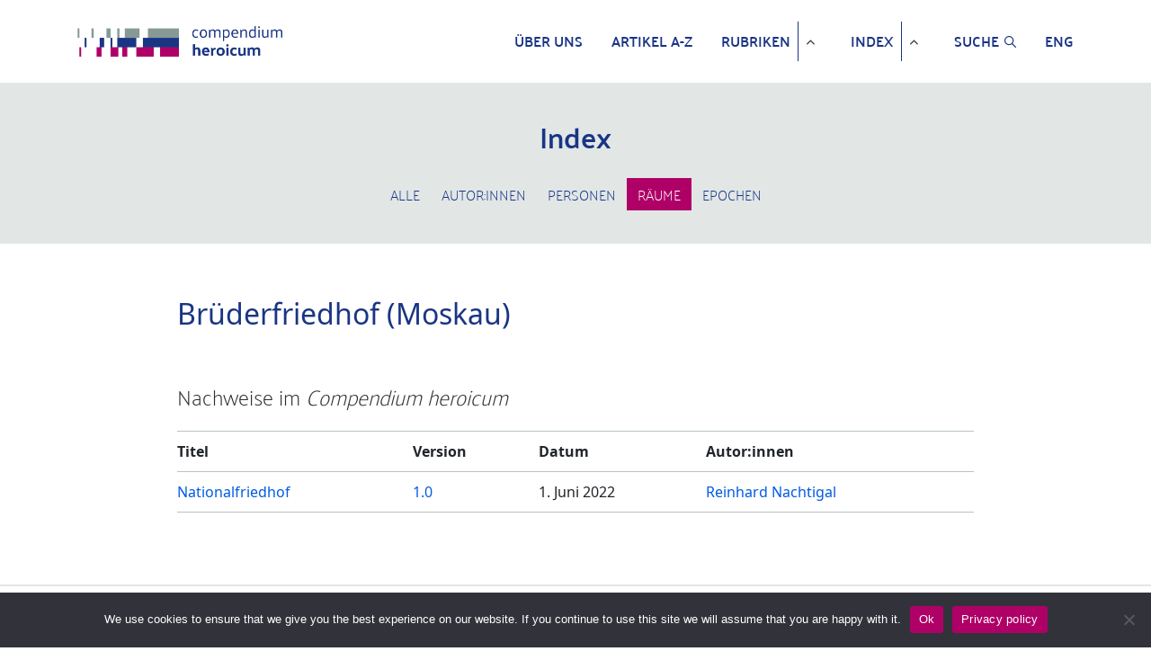

--- FILE ---
content_type: text/html; charset=UTF-8
request_url: https://www.compendium-heroicum.de/raeume/bruederfriedhof-moskau/
body_size: 41145
content:
<!DOCTYPE HTML>
<html lang="en">
<head>
    <meta charset="UTF-8">
    <meta http-equiv="X-UA-Compatible" content="IE=edge">
    <meta name="viewport"
          content="width=device-width, initial-scale=1, shrink-to-fit=no, maximum-scale=1.0, user-scalable=no">
    <meta http-equiv="x-ua-compatible" content="ie=edge">
    <meta charset="UTF-8">
    <link rel="apple-touch-icon" sizes="180x180"
          href="https://www.compendium-heroicum.de/wp-content/themes/oes-ch-theme/assets/images/apple-touch-icon.png">
    <link rel="icon" type="image/png" sizes="32x32"
          href="https://www.compendium-heroicum.de/wp-content/themes/oes-ch-theme/assets/images/favicon-32x32.png">
	

	
	<link rel="preconnect" href="https://fonts.googleapis.com">
	<link rel="preconnect" href="https://fonts.gstatic.com" crossorigin>
	<link href="https://fonts.googleapis.com/css2?family=Amiri:ital,wght@0,400;0,700;1,400;1,700&display=swap" rel="stylesheet">
	
	<!--
		<link rel="stylesheet"
          href="https://fonts.googleapis.com/css?family=Noto%20Naskh%20Arabic">
	-->
	
    <link rel="icon" type="image/png" sizes="16x16"
          href="https://www.compendium-heroicum.de/wp-content/themes/oes-ch-theme/assets/images/favicon.ico">
    <title>Brüderfriedhof (Moskau)</title>
    <meta name='robots' content='max-image-preview:large' />
<link rel="alternate" type="application/rss+xml" title="Compendium heroicum &raquo; Brüderfriedhof (Moskau) Raum Feed" href="https://www.compendium-heroicum.de/raeume/bruederfriedhof-moskau/feed/" />
<script type="text/javascript">
/* <![CDATA[ */
window._wpemojiSettings = {"baseUrl":"https:\/\/s.w.org\/images\/core\/emoji\/14.0.0\/72x72\/","ext":".png","svgUrl":"https:\/\/s.w.org\/images\/core\/emoji\/14.0.0\/svg\/","svgExt":".svg","source":{"concatemoji":"https:\/\/www.compendium-heroicum.de\/wp-includes\/js\/wp-emoji-release.min.js?ver=6.4.5"}};
/*! This file is auto-generated */
!function(i,n){var o,s,e;function c(e){try{var t={supportTests:e,timestamp:(new Date).valueOf()};sessionStorage.setItem(o,JSON.stringify(t))}catch(e){}}function p(e,t,n){e.clearRect(0,0,e.canvas.width,e.canvas.height),e.fillText(t,0,0);var t=new Uint32Array(e.getImageData(0,0,e.canvas.width,e.canvas.height).data),r=(e.clearRect(0,0,e.canvas.width,e.canvas.height),e.fillText(n,0,0),new Uint32Array(e.getImageData(0,0,e.canvas.width,e.canvas.height).data));return t.every(function(e,t){return e===r[t]})}function u(e,t,n){switch(t){case"flag":return n(e,"\ud83c\udff3\ufe0f\u200d\u26a7\ufe0f","\ud83c\udff3\ufe0f\u200b\u26a7\ufe0f")?!1:!n(e,"\ud83c\uddfa\ud83c\uddf3","\ud83c\uddfa\u200b\ud83c\uddf3")&&!n(e,"\ud83c\udff4\udb40\udc67\udb40\udc62\udb40\udc65\udb40\udc6e\udb40\udc67\udb40\udc7f","\ud83c\udff4\u200b\udb40\udc67\u200b\udb40\udc62\u200b\udb40\udc65\u200b\udb40\udc6e\u200b\udb40\udc67\u200b\udb40\udc7f");case"emoji":return!n(e,"\ud83e\udef1\ud83c\udffb\u200d\ud83e\udef2\ud83c\udfff","\ud83e\udef1\ud83c\udffb\u200b\ud83e\udef2\ud83c\udfff")}return!1}function f(e,t,n){var r="undefined"!=typeof WorkerGlobalScope&&self instanceof WorkerGlobalScope?new OffscreenCanvas(300,150):i.createElement("canvas"),a=r.getContext("2d",{willReadFrequently:!0}),o=(a.textBaseline="top",a.font="600 32px Arial",{});return e.forEach(function(e){o[e]=t(a,e,n)}),o}function t(e){var t=i.createElement("script");t.src=e,t.defer=!0,i.head.appendChild(t)}"undefined"!=typeof Promise&&(o="wpEmojiSettingsSupports",s=["flag","emoji"],n.supports={everything:!0,everythingExceptFlag:!0},e=new Promise(function(e){i.addEventListener("DOMContentLoaded",e,{once:!0})}),new Promise(function(t){var n=function(){try{var e=JSON.parse(sessionStorage.getItem(o));if("object"==typeof e&&"number"==typeof e.timestamp&&(new Date).valueOf()<e.timestamp+604800&&"object"==typeof e.supportTests)return e.supportTests}catch(e){}return null}();if(!n){if("undefined"!=typeof Worker&&"undefined"!=typeof OffscreenCanvas&&"undefined"!=typeof URL&&URL.createObjectURL&&"undefined"!=typeof Blob)try{var e="postMessage("+f.toString()+"("+[JSON.stringify(s),u.toString(),p.toString()].join(",")+"));",r=new Blob([e],{type:"text/javascript"}),a=new Worker(URL.createObjectURL(r),{name:"wpTestEmojiSupports"});return void(a.onmessage=function(e){c(n=e.data),a.terminate(),t(n)})}catch(e){}c(n=f(s,u,p))}t(n)}).then(function(e){for(var t in e)n.supports[t]=e[t],n.supports.everything=n.supports.everything&&n.supports[t],"flag"!==t&&(n.supports.everythingExceptFlag=n.supports.everythingExceptFlag&&n.supports[t]);n.supports.everythingExceptFlag=n.supports.everythingExceptFlag&&!n.supports.flag,n.DOMReady=!1,n.readyCallback=function(){n.DOMReady=!0}}).then(function(){return e}).then(function(){var e;n.supports.everything||(n.readyCallback(),(e=n.source||{}).concatemoji?t(e.concatemoji):e.wpemoji&&e.twemoji&&(t(e.twemoji),t(e.wpemoji)))}))}((window,document),window._wpemojiSettings);
/* ]]> */
</script>
<style id='wp-emoji-styles-inline-css' type='text/css'>

	img.wp-smiley, img.emoji {
		display: inline !important;
		border: none !important;
		box-shadow: none !important;
		height: 1em !important;
		width: 1em !important;
		margin: 0 0.07em !important;
		vertical-align: -0.1em !important;
		background: none !important;
		padding: 0 !important;
	}
</style>
<link rel='stylesheet' id='wp-block-library-css' href='https://www.compendium-heroicum.de/wp-includes/css/dist/block-library/style.min.css?ver=6.4.5' type='text/css' media='all' />
<link rel='stylesheet' id='oes-tables-css' href='https://www.compendium-heroicum.de/wp-content/plugins/oes-core/includes/blocks/tables.css?ver=6.4.5' type='text/css' media='all' />
<link rel='stylesheet' id='oes-lists-css' href='https://www.compendium-heroicum.de/wp-content/plugins/oes-core/includes/blocks/lists.css?ver=6.4.5' type='text/css' media='all' />
<style id='oes-archive-loop-style-inline-css' type='text/css'>
.wp-block-oes-archive-loop .oes-archive-wrapper{padding-bottom:2rem}.wp-block-oes-archive-loop .oes-archive-table-wrapper table{padding:.5rem 1rem 1rem 14px}.wp-block-oes-archive-loop .oes-alphabet-initial{color:var(--wp--preset--color--secondary);font-size:1.2rem;margin-bottom:.5rem}.wp-block-oes-archive-loop .oes-additional-info{font-size:.9rem}.wp-block-oes-archive-loop .oes-additional-info:before{content:"(";padding-left:5px}.wp-block-oes-archive-loop .oes-additional-info:after{content:")"}

</style>
<style id='oes-author-byline-style-inline-css' type='text/css'>
.oes-author-byline{display:flex}.oes-author-byline .oes-author-byline-by{padding-right:.25rem}

</style>
<style id='oes-empty-result-style-inline-css' type='text/css'>
.oes-archive-container-no-entries{display:none}

</style>
<style id='oes-filter-style-inline-css' type='text/css'>
ul.oes-filter-list-container .wp-block-details.active,ul.oes-filter-list-container li.active a{color:var(--wp--preset--color--secondary)}ul.oes-filter-list-container .oes-archive-filter-item a{display:flex;justify-content:space-between;text-decoration:none;word-break:break-word}ul.oes-filter-list-container .oes-filter-item-count{margin-right:5px;padding:0 5px;word-break:keep-all}ul.oes-filter-list-container .inactive .oes-filter-item-count{display:none}ul.oes-filter-list-container .oes-filter-list{padding-bottom:1rem;padding-left:14px;padding-top:1rem}

</style>
<style id='oes-filter-active-style-inline-css' type='text/css'>
@charset "UTF-8";ul.oes-active-filter.is-style-oes-default li:after{content:"|";padding:0 5px}ul.oes-active-filter.is-style-oes-default li:last-child:after{content:"";padding:0}.oes-active-filter.is-style-oes-box a:after{content:"✕";padding:0 5px}

</style>
<style id='oes-filter-alphabet-style-inline-css' type='text/css'>
ul.oes-alphabet-list.oes-horizontal-list{margin-left:-10px;margin-right:-10px;overflow-wrap:break-word}ul.oes-alphabet-list.oes-horizontal-list li{padding:.25rem .5rem}ul.oes-alphabet-list.oes-horizontal-list li .active{background-color:var(--wp--preset--color--secondary)}ul.oes-alphabet-list.oes-horizontal-list li:first-child{padding-left:10px}

</style>
<style id='oes-index-style-inline-css' type='text/css'>
.wp-block-oes-archive-loop .oes-archive-wrapper{padding-bottom:2rem}.wp-block-oes-archive-loop .oes-archive-table-wrapper table{padding:.5rem 1rem 1rem 14px}.wp-block-oes-archive-loop .oes-alphabet-initial{color:var(--wp--preset--color--secondary);font-size:1.2rem;margin-bottom:.5rem}.wp-block-oes-archive-loop .oes-additional-info{font-size:.9rem}.wp-block-oes-archive-loop .oes-additional-info:before{content:"(";padding-left:5px}.wp-block-oes-archive-loop .oes-additional-info:after{content:")"}

</style>
<style id='oes-metadata-style-inline-css' type='text/css'>
.oes-metadata-table-container table{margin-bottom:1rem;margin-top:1rem}

</style>
<style id='oes-notes-style-inline-css' type='text/css'>
.oes-notes-list{list-style-type:none;margin:1em 0;padding-left:0}.oes-notes-list li{display:flex;margin-bottom:.3em}.oes-notes-list .oes-notes-list-number{word-wrap:normal;font-size:.8em;margin-right:1.5em;min-width:15px;word-break:normal}

</style>
<style id='oes-search-panel-style-inline-css' type='text/css'>
@charset "UTF-8";#oes-search-panel{left:0;opacity:95%;position:fixed;right:0;top:0;z-index:100}.oes-close{color:inherit;font-size:2rem;position:fixed;right:30px;top:30px}.oes-close:after{content:"×"}

</style>
<style id='oes-table-of-contents-style-inline-css' type='text/css'>
ul.oes-table-of-contents .oes-toc-header2{padding-left:0}ul.oes-table-of-contents .oes-toc-header3{padding-left:1em}ul.oes-table-of-contents .oes-toc-header4{padding-left:2em}ul.oes-table-of-contents .oes-toc-header5{padding-left:3em}ul.oes-table-of-contents .oes-toc-header6{padding-left:4em}

</style>
<style id='oes-translation-style-inline-css' type='text/css'>
.oes-translation-info span:before{content:"(";padding-left:5px}.oes-translation-info span:after{content:")"}

</style>
<style id='oes-version-info-style-inline-css' type='text/css'>
.oes-version-info ul.oes-horizontal-list li:after{content:"|";padding:0 5px}.oes-version-info ul.oes-horizontal-list li:first-child{border-left:0;padding-left:0}.oes-version-info ul.oes-horizontal-list li:last-child{border-right:0;padding-right:0}.oes-version-info ul.oes-horizontal-list li:last-child:after{display:none}

</style>
<style id='classic-theme-styles-inline-css' type='text/css'>
/*! This file is auto-generated */
.wp-block-button__link{color:#fff;background-color:#32373c;border-radius:9999px;box-shadow:none;text-decoration:none;padding:calc(.667em + 2px) calc(1.333em + 2px);font-size:1.125em}.wp-block-file__button{background:#32373c;color:#fff;text-decoration:none}
</style>
<style id='global-styles-inline-css' type='text/css'>
body{--wp--preset--color--black: #000000;--wp--preset--color--cyan-bluish-gray: #abb8c3;--wp--preset--color--white: #ffffff;--wp--preset--color--pale-pink: #f78da7;--wp--preset--color--vivid-red: #cf2e2e;--wp--preset--color--luminous-vivid-orange: #ff6900;--wp--preset--color--luminous-vivid-amber: #fcb900;--wp--preset--color--light-green-cyan: #7bdcb5;--wp--preset--color--vivid-green-cyan: #00d084;--wp--preset--color--pale-cyan-blue: #8ed1fc;--wp--preset--color--vivid-cyan-blue: #0693e3;--wp--preset--color--vivid-purple: #9b51e0;--wp--preset--gradient--vivid-cyan-blue-to-vivid-purple: linear-gradient(135deg,rgba(6,147,227,1) 0%,rgb(155,81,224) 100%);--wp--preset--gradient--light-green-cyan-to-vivid-green-cyan: linear-gradient(135deg,rgb(122,220,180) 0%,rgb(0,208,130) 100%);--wp--preset--gradient--luminous-vivid-amber-to-luminous-vivid-orange: linear-gradient(135deg,rgba(252,185,0,1) 0%,rgba(255,105,0,1) 100%);--wp--preset--gradient--luminous-vivid-orange-to-vivid-red: linear-gradient(135deg,rgba(255,105,0,1) 0%,rgb(207,46,46) 100%);--wp--preset--gradient--very-light-gray-to-cyan-bluish-gray: linear-gradient(135deg,rgb(238,238,238) 0%,rgb(169,184,195) 100%);--wp--preset--gradient--cool-to-warm-spectrum: linear-gradient(135deg,rgb(74,234,220) 0%,rgb(151,120,209) 20%,rgb(207,42,186) 40%,rgb(238,44,130) 60%,rgb(251,105,98) 80%,rgb(254,248,76) 100%);--wp--preset--gradient--blush-light-purple: linear-gradient(135deg,rgb(255,206,236) 0%,rgb(152,150,240) 100%);--wp--preset--gradient--blush-bordeaux: linear-gradient(135deg,rgb(254,205,165) 0%,rgb(254,45,45) 50%,rgb(107,0,62) 100%);--wp--preset--gradient--luminous-dusk: linear-gradient(135deg,rgb(255,203,112) 0%,rgb(199,81,192) 50%,rgb(65,88,208) 100%);--wp--preset--gradient--pale-ocean: linear-gradient(135deg,rgb(255,245,203) 0%,rgb(182,227,212) 50%,rgb(51,167,181) 100%);--wp--preset--gradient--electric-grass: linear-gradient(135deg,rgb(202,248,128) 0%,rgb(113,206,126) 100%);--wp--preset--gradient--midnight: linear-gradient(135deg,rgb(2,3,129) 0%,rgb(40,116,252) 100%);--wp--preset--font-size--small: 13px;--wp--preset--font-size--medium: 20px;--wp--preset--font-size--large: 36px;--wp--preset--font-size--x-large: 42px;--wp--preset--spacing--20: 0.44rem;--wp--preset--spacing--30: 0.67rem;--wp--preset--spacing--40: 1rem;--wp--preset--spacing--50: 1.5rem;--wp--preset--spacing--60: 2.25rem;--wp--preset--spacing--70: 3.38rem;--wp--preset--spacing--80: 5.06rem;--wp--preset--shadow--natural: 6px 6px 9px rgba(0, 0, 0, 0.2);--wp--preset--shadow--deep: 12px 12px 50px rgba(0, 0, 0, 0.4);--wp--preset--shadow--sharp: 6px 6px 0px rgba(0, 0, 0, 0.2);--wp--preset--shadow--outlined: 6px 6px 0px -3px rgba(255, 255, 255, 1), 6px 6px rgba(0, 0, 0, 1);--wp--preset--shadow--crisp: 6px 6px 0px rgba(0, 0, 0, 1);}:where(.is-layout-flex){gap: 0.5em;}:where(.is-layout-grid){gap: 0.5em;}body .is-layout-flow > .alignleft{float: left;margin-inline-start: 0;margin-inline-end: 2em;}body .is-layout-flow > .alignright{float: right;margin-inline-start: 2em;margin-inline-end: 0;}body .is-layout-flow > .aligncenter{margin-left: auto !important;margin-right: auto !important;}body .is-layout-constrained > .alignleft{float: left;margin-inline-start: 0;margin-inline-end: 2em;}body .is-layout-constrained > .alignright{float: right;margin-inline-start: 2em;margin-inline-end: 0;}body .is-layout-constrained > .aligncenter{margin-left: auto !important;margin-right: auto !important;}body .is-layout-constrained > :where(:not(.alignleft):not(.alignright):not(.alignfull)){max-width: var(--wp--style--global--content-size);margin-left: auto !important;margin-right: auto !important;}body .is-layout-constrained > .alignwide{max-width: var(--wp--style--global--wide-size);}body .is-layout-flex{display: flex;}body .is-layout-flex{flex-wrap: wrap;align-items: center;}body .is-layout-flex > *{margin: 0;}body .is-layout-grid{display: grid;}body .is-layout-grid > *{margin: 0;}:where(.wp-block-columns.is-layout-flex){gap: 2em;}:where(.wp-block-columns.is-layout-grid){gap: 2em;}:where(.wp-block-post-template.is-layout-flex){gap: 1.25em;}:where(.wp-block-post-template.is-layout-grid){gap: 1.25em;}.has-black-color{color: var(--wp--preset--color--black) !important;}.has-cyan-bluish-gray-color{color: var(--wp--preset--color--cyan-bluish-gray) !important;}.has-white-color{color: var(--wp--preset--color--white) !important;}.has-pale-pink-color{color: var(--wp--preset--color--pale-pink) !important;}.has-vivid-red-color{color: var(--wp--preset--color--vivid-red) !important;}.has-luminous-vivid-orange-color{color: var(--wp--preset--color--luminous-vivid-orange) !important;}.has-luminous-vivid-amber-color{color: var(--wp--preset--color--luminous-vivid-amber) !important;}.has-light-green-cyan-color{color: var(--wp--preset--color--light-green-cyan) !important;}.has-vivid-green-cyan-color{color: var(--wp--preset--color--vivid-green-cyan) !important;}.has-pale-cyan-blue-color{color: var(--wp--preset--color--pale-cyan-blue) !important;}.has-vivid-cyan-blue-color{color: var(--wp--preset--color--vivid-cyan-blue) !important;}.has-vivid-purple-color{color: var(--wp--preset--color--vivid-purple) !important;}.has-black-background-color{background-color: var(--wp--preset--color--black) !important;}.has-cyan-bluish-gray-background-color{background-color: var(--wp--preset--color--cyan-bluish-gray) !important;}.has-white-background-color{background-color: var(--wp--preset--color--white) !important;}.has-pale-pink-background-color{background-color: var(--wp--preset--color--pale-pink) !important;}.has-vivid-red-background-color{background-color: var(--wp--preset--color--vivid-red) !important;}.has-luminous-vivid-orange-background-color{background-color: var(--wp--preset--color--luminous-vivid-orange) !important;}.has-luminous-vivid-amber-background-color{background-color: var(--wp--preset--color--luminous-vivid-amber) !important;}.has-light-green-cyan-background-color{background-color: var(--wp--preset--color--light-green-cyan) !important;}.has-vivid-green-cyan-background-color{background-color: var(--wp--preset--color--vivid-green-cyan) !important;}.has-pale-cyan-blue-background-color{background-color: var(--wp--preset--color--pale-cyan-blue) !important;}.has-vivid-cyan-blue-background-color{background-color: var(--wp--preset--color--vivid-cyan-blue) !important;}.has-vivid-purple-background-color{background-color: var(--wp--preset--color--vivid-purple) !important;}.has-black-border-color{border-color: var(--wp--preset--color--black) !important;}.has-cyan-bluish-gray-border-color{border-color: var(--wp--preset--color--cyan-bluish-gray) !important;}.has-white-border-color{border-color: var(--wp--preset--color--white) !important;}.has-pale-pink-border-color{border-color: var(--wp--preset--color--pale-pink) !important;}.has-vivid-red-border-color{border-color: var(--wp--preset--color--vivid-red) !important;}.has-luminous-vivid-orange-border-color{border-color: var(--wp--preset--color--luminous-vivid-orange) !important;}.has-luminous-vivid-amber-border-color{border-color: var(--wp--preset--color--luminous-vivid-amber) !important;}.has-light-green-cyan-border-color{border-color: var(--wp--preset--color--light-green-cyan) !important;}.has-vivid-green-cyan-border-color{border-color: var(--wp--preset--color--vivid-green-cyan) !important;}.has-pale-cyan-blue-border-color{border-color: var(--wp--preset--color--pale-cyan-blue) !important;}.has-vivid-cyan-blue-border-color{border-color: var(--wp--preset--color--vivid-cyan-blue) !important;}.has-vivid-purple-border-color{border-color: var(--wp--preset--color--vivid-purple) !important;}.has-vivid-cyan-blue-to-vivid-purple-gradient-background{background: var(--wp--preset--gradient--vivid-cyan-blue-to-vivid-purple) !important;}.has-light-green-cyan-to-vivid-green-cyan-gradient-background{background: var(--wp--preset--gradient--light-green-cyan-to-vivid-green-cyan) !important;}.has-luminous-vivid-amber-to-luminous-vivid-orange-gradient-background{background: var(--wp--preset--gradient--luminous-vivid-amber-to-luminous-vivid-orange) !important;}.has-luminous-vivid-orange-to-vivid-red-gradient-background{background: var(--wp--preset--gradient--luminous-vivid-orange-to-vivid-red) !important;}.has-very-light-gray-to-cyan-bluish-gray-gradient-background{background: var(--wp--preset--gradient--very-light-gray-to-cyan-bluish-gray) !important;}.has-cool-to-warm-spectrum-gradient-background{background: var(--wp--preset--gradient--cool-to-warm-spectrum) !important;}.has-blush-light-purple-gradient-background{background: var(--wp--preset--gradient--blush-light-purple) !important;}.has-blush-bordeaux-gradient-background{background: var(--wp--preset--gradient--blush-bordeaux) !important;}.has-luminous-dusk-gradient-background{background: var(--wp--preset--gradient--luminous-dusk) !important;}.has-pale-ocean-gradient-background{background: var(--wp--preset--gradient--pale-ocean) !important;}.has-electric-grass-gradient-background{background: var(--wp--preset--gradient--electric-grass) !important;}.has-midnight-gradient-background{background: var(--wp--preset--gradient--midnight) !important;}.has-small-font-size{font-size: var(--wp--preset--font-size--small) !important;}.has-medium-font-size{font-size: var(--wp--preset--font-size--medium) !important;}.has-large-font-size{font-size: var(--wp--preset--font-size--large) !important;}.has-x-large-font-size{font-size: var(--wp--preset--font-size--x-large) !important;}
.wp-block-navigation a:where(:not(.wp-element-button)){color: inherit;}
:where(.wp-block-post-template.is-layout-flex){gap: 1.25em;}:where(.wp-block-post-template.is-layout-grid){gap: 1.25em;}
:where(.wp-block-columns.is-layout-flex){gap: 2em;}:where(.wp-block-columns.is-layout-grid){gap: 2em;}
.wp-block-pullquote{font-size: 1.5em;line-height: 1.6;}
</style>
<link rel='stylesheet' id='cookie-notice-front-css' href='https://www.compendium-heroicum.de/wp-content/plugins/cookie-notice/css/front.min.css?ver=2.4.16' type='text/css' media='all' />
<link rel='stylesheet' id='oes-theme-css' href='https://www.compendium-heroicum.de/wp-content/plugins/oes-core/assets/css/theme.css?ver=2.3.0' type='text/css' media='all' />
<link rel='stylesheet' id='oes-popup-css' href='https://www.compendium-heroicum.de/wp-content/plugins/oes-core/includes/popup/assets/popup.css?ver=2.3.0' type='text/css' media='all' />
<link rel='stylesheet' id='oes-note-css' href='https://www.compendium-heroicum.de/wp-content/plugins/oes-core/includes/popup/assets/note.css?ver=2.3.0' type='text/css' media='all' />
<link rel='stylesheet' id='oes-figures-css' href='https://www.compendium-heroicum.de/wp-content/plugins/oes-core/includes/theme/figures/figures.css?ver=2.3.0' type='text/css' media='all' />
<link rel='stylesheet' id='ch-admin-css' href='https://www.compendium-heroicum.de/wp-content/plugins/oes-ch/assets/css/admin.css?ver=2.3.0' type='text/css' media='all' />
<link rel='stylesheet' id='oes-api-css' href='https://www.compendium-heroicum.de/wp-content/plugins/oes-core/includes/api/assets/api-frontend.css?ver=6.4.5' type='text/css' media='all' />
<link rel='stylesheet' id='oes-gnd-css' href='https://www.compendium-heroicum.de/wp-content/plugins/oes-core/includes/api/gnd/gnd.css?ver=6.4.5' type='text/css' media='all' />
<link rel='stylesheet' id='oes-media-css' href='https://www.compendium-heroicum.de/wp-content/plugins/includes/../oes-media/assets//media.css?ver=6.4.5' type='text/css' media='all' />
<link rel='stylesheet' id='bootstrap-css' href='https://www.compendium-heroicum.de/wp-content/themes/oes/assets/css/bootstrap.min.css?ver=6.4.5' type='text/css' media='all' />
<link rel='stylesheet' id='oes-style-css' href='https://www.compendium-heroicum.de/wp-content/themes/oes/style.css?ver=6.4.5' type='text/css' media='all' />
<link rel='stylesheet' id='oes-print-css' href='https://www.compendium-heroicum.de/wp-content/themes/oes/assets/css/print.css?ver=6.4.5' type='text/css' media='all' />
<link rel='stylesheet' id='oes-responsive-css' href='https://www.compendium-heroicum.de/wp-content/themes/oes/assets/css/responsive.css?ver=6.4.5' type='text/css' media='all' />
<link rel='stylesheet' id='oes-ch-css' href='https://www.compendium-heroicum.de/wp-content/themes/oes-ch-theme/style.css?ver=6.4.5' type='text/css' media='all' />
<link rel='stylesheet' id='ch-scrolled-css' href='https://www.compendium-heroicum.de/wp-content/themes/oes-ch-theme/style.css/../assets/css/scrolled.css?ver=6.4.5' type='text/css' media='all' />
<link rel='stylesheet' id='font-awesome-css' href='https://www.compendium-heroicum.de/wp-content/themes/oes-ch-theme/style.css/../assets/css/font-awesome.css?ver=6.4.5' type='text/css' media='all' />
<link rel='stylesheet' id='ch-css' href='https://www.compendium-heroicum.de/wp-content/themes/oes-ch-theme/style.css/../assets/css/ch.css?ver=6.4.5' type='text/css' media='all' />
<link rel='stylesheet' id='ch-figures-css' href='https://www.compendium-heroicum.de/wp-content/themes/oes-ch-theme/style.css/../assets/css/ch-figures.css?ver=6.4.5' type='text/css' media='all' />
<link rel='stylesheet' id='ch-responsive-css' href='https://www.compendium-heroicum.de/wp-content/themes/oes-ch-theme/style.css/../assets/css/responsive.css?ver=6.4.5' type='text/css' media='all' />
<link rel='stylesheet' id='ch-print-css' href='https://www.compendium-heroicum.de/wp-content/themes/oes-ch-theme/style.css/../assets/css/print.css?ver=6.4.5' type='text/css' media='all' />
<script type="text/javascript" id="cookie-notice-front-js-before">
/* <![CDATA[ */
var cnArgs = {"ajaxUrl":"https:\/\/www.compendium-heroicum.de\/wp-admin\/admin-ajax.php","nonce":"cde4887e64","hideEffect":"fade","position":"bottom","onScroll":false,"onScrollOffset":100,"onClick":false,"cookieName":"cookie_notice_accepted","cookieTime":31536000,"cookieTimeRejected":31536000,"globalCookie":false,"redirection":false,"cache":false,"revokeCookies":false,"revokeCookiesOpt":"automatic"};
/* ]]> */
</script>
<script type="text/javascript" src="https://www.compendium-heroicum.de/wp-content/plugins/cookie-notice/js/front.min.js?ver=2.4.16" id="cookie-notice-front-js"></script>
<script type="text/javascript" src="https://www.compendium-heroicum.de/wp-includes/js/jquery/jquery.min.js?ver=3.7.1" id="jquery-core-js"></script>
<script type="text/javascript" src="https://www.compendium-heroicum.de/wp-includes/js/jquery/jquery-migrate.min.js?ver=3.4.1" id="jquery-migrate-js"></script>
<link rel="https://api.w.org/" href="https://www.compendium-heroicum.de/wp-json/" /><link rel="alternate" type="application/json" href="https://www.compendium-heroicum.de/wp-json/wp/v2/t_ch_raum/12432" /><link rel="EditURI" type="application/rsd+xml" title="RSD" href="https://www.compendium-heroicum.de/xmlrpc.php?rsd" />
<meta name="generator" content="WordPress 6.4.5" />
    <!-- Matomo -->
    <script type="text/javascript">
        var _paq = window._paq || [];
        _paq.push(["setDoNotTrack", true]);
        _paq.push(['disableCookies']);
        _paq.push(['enableHeartBeatTimer', 5]);
        _paq.push(['trackPageView']);
        _paq.push(['enableLinkTracking']);

        function embedTrackingCode() {
            var u = 'https://analytics.ub.uni-freiburg.de/';
            _paq.push(['setTrackerUrl', u + 'matomo.php']);
            _paq.push(['setSiteId', '43']);
            var d = document,
                g = d.createElement('script'),
                s = d.getElementsByTagName('script')[0]
            g.type = 'text/javascript';
            g.async = true;
            g.defer = true;
            g.src = u + 'matomo.js';
            s.parentNode.insertBefore(g, s);
        }

        setTimeout(function () {
            embedTrackingCode();
        }, 2)
    </script>
    <noscript><p><img src="https://analytics.ub.uni-freiburg.de/matomo.php?idsite=43&amp;rec=1" style="border:0;" alt="" /></p></noscript>
    <!-- End Matomo Code -->
            <link rel="icon" href="https://www.compendium-heroicum.de/wp-content/themes/oes/assets/images/favicon.ico" size="16x16">
        		<style type="text/css" id="wp-custom-css">
			/* fix teaser in list */
.ch-images-list-teaser {
	margin-left:-35px;
	font-size: .8em;
}



.list-of-figures > div {
	padding-left: 35px;
	margin: 1rem 0;
}

.ch-images-list-teaser {
	vertical-align:top;
	margin-right: .5rem;
}

.oes-notes-list .ch-images-list-teaser {
	margin-left: 0;
}



/* add padding in toc */
@media (min-width: 992px){
	
	ul.oes-table-of-contents .oes-toc-block-heading {
	display: inline-block;
}
	
ul.oes-table-of-contents .oes-toc-header2 .oes-toc-block-heading {
	padding-left: 1rem;
}

ul.oes-table-of-contents .oes-toc-header3 .oes-toc-block-heading {
	padding-left: 2rem;
}

ul.oes-table-of-contents .oes-toc-header4 .oes-toc-block-heading,
ul.oes-table-of-contents .oes-toc-header5 .oes-toc-block-heading{
	padding-left: 3rem;
}}


@media print {

	.oes-single-post .ch-lemma-sub-line + p {
	display:none;
}
	
}


/* Responsive reference table */
@media (max-width: 992px){
	
    .oes-single-post table.ch-list-table td:nth-of-type(4):before { content: "Autor:innen"; }

    .oes-body-language1 .oes-single-post table.ch-list-table td:nth-of-type(1):before { content: "Title"; }
    .oes-body-language1 .oes-single-post table.ch-list-table td:nth-of-type(3):before { content: "Date"; }
    .oes-body-language1 .oes-single-post table.ch-list-table td:nth-of-type(4):before { content: "Authors"; }
}		</style>
		</head>
<body id="main-loaded-content" class="archive tax-t_ch_raum term-bruederfriedhof-moskau term-12432 oes-body-language0 cookies-not-set">
<header class="fixed-top compendium-header d-print-none">
    <nav class="container navbar navbar-expand-lg navbar-light">
        <a href="https://www.compendium-heroicum.de" class="navbar-brand">
            <picture>
                <img src="https://www.compendium-heroicum.de/wp-content/themes/oes-ch-theme/assets/images/logo_small_ch.png" alt="Logo"
                     class="ch-home-img">
            </picture>
        </a>
        <button class="navbar-toggler" type="button" data-toggle="collapse" data-target="#oes-top-menus"
                aria-controls="oes-top-menus" aria-expanded="false" aria-label="Toggle navigation">
            <span class="navbar-toggler-icon"></span>
        </button>
        <div class="collapse navbar-collapse" id="oes-top-menus">
            <div id="oes-main-nav"><ul id="menu-ch-top-menu" class="oes-nav navbar-nav ml-auto mt-lg-0"><li id="menu-item-11358" class="menu-item menu-item-type-post_type menu-item-object-page menu-item-11358"><a href="https://www.compendium-heroicum.de/ueber-uns/">Über uns</a></li>
<li id="menu-item-11297" class="nav-item menu-item menu-item-type-custom menu-item-object-custom menu-item-11297"><a href="https://www.compendium-heroicum.de/lemma/">Artikel A-Z</a></li>
<li id="menu-item-11423" class="menu-item menu-item-type-post_type menu-item-object-page menu-item-has-children menu-item-11423"><a href="https://www.compendium-heroicum.de/rubriken/">Rubriken</a>
<ul class="sub-menu">
	<li id="menu-item-11306" class="menu-item menu-item-type-taxonomy menu-item-object-t_ch_rubrik menu-item-11306"><a href="https://www.compendium-heroicum.de/rubriken/heldentypen/">Heldentypen</a></li>
	<li id="menu-item-11307" class="menu-item menu-item-type-taxonomy menu-item-object-t_ch_rubrik menu-item-11307"><a href="https://www.compendium-heroicum.de/rubriken/kulturen-praktiken/">Kulturen &amp; Praktiken</a></li>
	<li id="menu-item-11309" class="menu-item menu-item-type-taxonomy menu-item-object-t_ch_rubrik menu-item-11309"><a href="https://www.compendium-heroicum.de/rubriken/medialitaet/">Medialität</a></li>
	<li id="menu-item-11310" class="menu-item menu-item-type-taxonomy menu-item-object-t_ch_rubrik menu-item-11310"><a href="https://www.compendium-heroicum.de/rubriken/objekte-attribute/">Objekte &amp; Attribute</a></li>
	<li id="menu-item-11308" class="menu-item menu-item-type-taxonomy menu-item-object-t_ch_rubrik menu-item-11308"><a href="https://www.compendium-heroicum.de/rubriken/theorie-des-heroischen/">Theorie des Heroischen</a></li>
</ul>
</li>
<li id="menu-item-11299" class="nav-item menu-item menu-item-type-custom menu-item-object-custom menu-item-has-children menu-item-11299"><a href="https://www.compendium-heroicum.de/index/">Index</a>
<ul class="sub-menu">
	<li id="menu-item-11335" class="menu-item menu-item-type-post_type_archive menu-item-object-ch_author menu-item-11335"><a href="https://www.compendium-heroicum.de/autorinnen/">Autor:innen</a></li>
	<li id="menu-item-11336" class="menu-item menu-item-type-custom menu-item-object-custom menu-item-11336"><a href="https://www.compendium-heroicum.de/personen/">Personen</a></li>
	<li id="menu-item-11337" class="menu-item menu-item-type-custom menu-item-object-custom menu-item-11337"><a href="https://www.compendium-heroicum.de/raeume/">Räume</a></li>
	<li id="menu-item-11338" class="menu-item menu-item-type-custom menu-item-object-custom menu-item-11338"><a href="https://www.compendium-heroicum.de/epochen/">Epochen</a></li>
</ul>
</li>
<li id="menu-item-14877" class="oes-menu-item-search menu-item menu-item-type-oes-item menu-item-object-oes-menu-item-search menu-item-14877"><a title="Open OES Search Panel" id="oes-search">Suche</a></li>
<li id="menu-item-14878" class="menu-item menu-item-type-oes-item menu-item-object-oes-menu-item-language-switch menu-item-14878"><a href="?oes-language-switch=language1">Eng</a></li>
</ul>            </div>
        </div>
    </nav>
</header>
<div id="oes-header-padding"></div>
<div id="oes-search-panel" >
    <div class="oes-search-panel-background"></div>
    <div class="oes-search-panel-front">
        <div class="oes-search-panel-form container text-center">
            <h1>Suche            </h1>
            <div><form action="https://www.compendium-heroicum.de/" method="get" id="oes-search-form">    <label for="s"></label>
    <input type="text" name="s" id="s" value="" required>
    <button type="submit"></button>
</form></div>
        </div>
    </div>
</div>    <main class="oes-smooth-loading"><div class="oes-subheader">
    <div class="container">
        <h3 class="oes-title-header">Index</h3>
    </div>
    <div class="oes-sub-subheader">    <div class="oes-subheader-index">
    <ul class="oes-horizontal-list"><li><a href="https://www.compendium-heroicum.de/index/" class="text-uppercase">Alle</a></li><li><a href="https://www.compendium-heroicum.de/autorinnen/" class="text-uppercase ">Autor:innen</a></li><li><a href="https://www.compendium-heroicum.de/personen/" class="text-uppercase ">Personen</a></li><li><a href="https://www.compendium-heroicum.de/raeume/" class="text-uppercase active">Räume</a></li><li><a href="https://www.compendium-heroicum.de/epochen/" class="text-uppercase ">Epochen</a></li></ul>
    </div>    </div>
</div>        <div class="oes-background-white-slim">
            <div class="oes-single-post oes-max-width-888 container oes-index-page"><div class="ch-index-title">Brüderfriedhof (Moskau)</div><div class="oes-index-connections"><div class="ch-index-table-wrapper"><h2 class="oes-content-table-header">Nachweise im <i>Compendium heroicum</i></h2><table class="ch-list-table table"><thead><tr><th>Titel</th><th>Version</th><th>Datum</th><th>Autor:innen</th></tr></thead><tr><td><a href="https://www.compendium-heroicum.de/lemma/nationalfriedhof/">Nationalfriedhof</a></td><td><a href="https://www.compendium-heroicum.de/lemma/nationalfriedhof/">1.0</a></td><td>1. Juni 2022</td><td><ul class="oes-field-value-list" ><li><a href="https://www.compendium-heroicum.de/autorinnen/reinhard-nachtigal-nachtigal-reinhard-nachtigalreinhard-nachtigalreinhard/">Reinhard Nachtigal</a></li></ul></td></tr></table></div></div></div>
        </div>
    </main>
<footer>
    <div class="footer-logos"><ul id="menu-ch-logo-menu" class="container d-flex justify-content-center"><li id="menu-item-11330" class="menu-item menu-item-type-custom menu-item-object-custom menu-item-11330"><a target="_blank" href="https://www.sfb948.uni-freiburg.de/"><img src="https://www.compendium-heroicum.de/wp-content/uploads/2017/12/SFB2x.png" alt="SFB2x" ></a></li>
<li id="menu-item-11331" class="menu-item menu-item-type-custom menu-item-object-custom menu-item-11331"><a target="_blank" href="https://www.uni-freiburg.de/"><img src="https://www.compendium-heroicum.de/wp-content/uploads/2023/02/20221107-UFR-logo-blue-rgb-344A9A.png" ></a></li>
<li id="menu-item-11332" class="menu-item menu-item-type-custom menu-item-object-custom menu-item-11332"><a target="_blank" href="http://www.open-encyclopedia-system.org/"><img src="https://www.compendium-heroicum.de/wp-content/uploads/2017/12/OES2x.png" ></a></li>
<li id="menu-item-11333" class="menu-item menu-item-type-custom menu-item-object-custom menu-item-11333"><a target="_blank" href="http://www.fu-berlin.de/"><img src="https://www.compendium-heroicum.de/wp-content/uploads/2024/05/FUB-Logo-240223-RGB.jpg" alt="Logo der Freien Universität Berlin" ></a></li>
<li id="menu-item-11334" class="menu-item menu-item-type-custom menu-item-object-custom menu-item-11334"><a target="_blank" href="http://www.dfg.de/"><img src="https://www.compendium-heroicum.de/wp-content/uploads/2021/12/dfg_logo_schriftzug_weiss_logo@2x.png" ></a></li>
</ul>    </div>
    <div class="footer-bottom">
        <div class="container">
            <div class="row">
                <div class="footer-left col-md-6 mt-2">
                    <p class="footer-title"><b>Compendium heroicum</b></p>
                    <p>Das Online-Lexikon des <a href="https://www.sfb948.uni-freiburg.de/de" target="_blank">Sonderforschungsbereichs 948<br>„Helden – Heroisierungen – Heroismen“</a><br>an der <a href="https://uni-freiburg.de/" target="_blank">Albert-Ludwigs-Universität Freiburg</a></p>
                </div>
                <div class="footer-left footer-right col-md-6 mt-2"><ul id="menu-ch-footer-menu" class="navbar-nav ml-auto mt-2 mt-lg-0"><li id="menu-item-11301" class="nav-item menu-item menu-item-type-custom menu-item-object-custom menu-item-11301"><a href="https://www.compendium-heroicum.de/impressum/">Impressum &#038; Datenschutz</a></li>
<li id="menu-item-11302" class="nav-item menu-item menu-item-type-custom menu-item-object-custom menu-item-11302"><a href="https://www.compendium-heroicum.de/kontakt/">Kontakt</a></li>
<li id="menu-item-11303" class="nav-item menu-item menu-item-type-custom menu-item-object-custom menu-item-11303"><a href="https://www.compendium-heroicum.de/ueber-uns/">Über uns</a></li>
<li id="menu-item-11304" class="nav-item menu-item menu-item-type-custom menu-item-object-custom menu-item-11304"><a href="https://www.compendium-heroicum.de/ueber-uns/#3_informationen_fuer_autoren_und_autorinnen">Informationen für Autor:innen</a></li>
<li id="menu-item-11305" class="nav-item menu-item menu-item-type-custom menu-item-object-custom menu-item-11305"><a href="https://www.compendium-heroicum.de/wp-login.php">Login</a></li>
</ul>                </div>
            </div>
        </div>
    </div>
</footer>
<script type="text/javascript" src="https://www.compendium-heroicum.de/wp-content/plugins/oes-core/includes/popup/assets/popup.js?ver=6.4.5" id="oes-popup-js"></script>
<script type="text/javascript" src="https://www.compendium-heroicum.de/wp-content/plugins/oes-core/includes/popup/assets/note.js?ver=6.4.5" id="oes-note-js"></script>
<script type="text/javascript" src="https://www.compendium-heroicum.de/wp-content/plugins/oes-core/assets/js/theme.js?ver=6.4.5" id="oes-theme-js"></script>
<script type="text/javascript" src="https://www.compendium-heroicum.de/wp-content/plugins/oes-core/includes/theme/filter/filter.js?ver=6.4.5" id="oes-filter-js"></script>
<script type="text/javascript" id="oes-api-js-extra">
/* <![CDATA[ */
var oesLodAJAX = {"ajax_url":"https:\/\/www.compendium-heroicum.de\/wp-admin\/admin-ajax.php","ajax_nonce":"291c47c208"};
/* ]]> */
</script>
<script type="text/javascript" src="https://www.compendium-heroicum.de/wp-content/plugins/oes-core/includes/api/assets/api-frontend.js?ver=6.4.5" id="oes-api-js"></script>
<script type="text/javascript" src="https://www.compendium-heroicum.de/wp-content/themes/oes/assets/js/bootstrap.min.js?ver=6.4.5" id="bootstrap-js"></script>
<script type="text/javascript" src="https://www.compendium-heroicum.de/wp-content/themes/oes/assets/js/oes.js?ver=6.4.5" id="oes-js"></script>
<script type="text/javascript" id="oes-paging-js-extra">
/* <![CDATA[ */
var oesPaging = {"current_id":"11717"};
/* ]]> */
</script>
<script type="text/javascript" src="https://www.compendium-heroicum.de/wp-content/themes/oes/assets/js/oes-paging.js?ver=6.4.5" id="oes-paging-js"></script>
<script type="text/javascript" id="oes-search-js-extra">
/* <![CDATA[ */
var oesSearchAJAX = {"ajax_url":"https:\/\/www.compendium-heroicum.de\/wp-admin\/admin-ajax.php","ajax_nonce":"e413d7a622"};
/* ]]> */
</script>
<script type="text/javascript" src="https://www.compendium-heroicum.de/wp-content/themes/oes/assets/js/oes-search.js?ver=6.4.5" id="oes-search-js"></script>
<script type="text/javascript" src="https://www.compendium-heroicum.de/wp-content/themes/oes-ch-theme/assets/js/ch.js?ver=6.4.5" id="ch-js"></script>

		<!-- Cookie Notice plugin v2.4.16 by Hu-manity.co https://hu-manity.co/ -->
		<div id="cookie-notice" role="dialog" class="cookie-notice-hidden cookie-revoke-hidden cn-position-bottom" aria-label="Cookie Notice" style="background-color: rgba(50,50,58,1);"><div class="cookie-notice-container" style="color: #fff"><span id="cn-notice-text" class="cn-text-container">We use cookies to ensure that we give you the best experience on our website. If you continue to use this site we will assume that you are happy with it.</span><span id="cn-notice-buttons" class="cn-buttons-container"><a href="#" id="cn-accept-cookie" data-cookie-set="accept" class="cn-set-cookie cn-button" aria-label="Ok" style="background-color: #af0067">Ok</a><a href="https://www.compendium-heroicum.de/impressum/" target="_blank" id="cn-more-info" class="cn-more-info cn-button" aria-label="Privacy policy" style="background-color: #af0067">Privacy policy</a></span><span id="cn-close-notice" data-cookie-set="accept" class="cn-close-icon" title="No"></span></div>
			
		</div>
		<!-- / Cookie Notice plugin --></body>
</html>